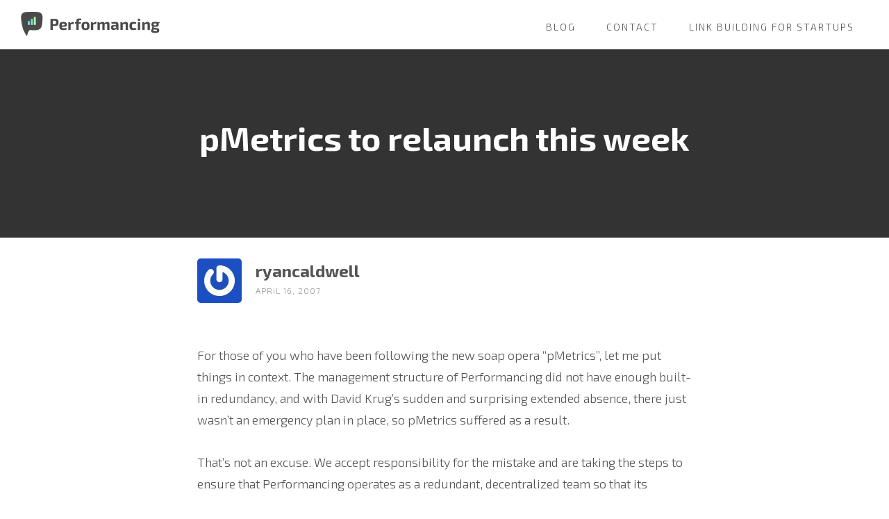

--- FILE ---
content_type: text/html; charset=UTF-8
request_url: https://performancing.com/pmetrics_to_relaunch_this_week/
body_size: 10978
content:
<!DOCTYPE html>
<html lang="en-US">
<head >
<meta charset="UTF-8" />
<title>pMetrics to relaunch this week — Performancing</title>		<meta name="robots" content="noodp,noydir" />
		<meta name="viewport" content="width=device-width, initial-scale=1" />
<meta name='robots' content='max-image-preview:large' />
	<style>img:is([sizes="auto" i], [sizes^="auto," i]) { contain-intrinsic-size: 3000px 1500px }</style>
	<link rel='dns-prefetch' href='//fonts.googleapis.com' />
<link rel='dns-prefetch' href='//code.ionicframework.com' />
<link rel="alternate" type="application/rss+xml" title="Performancing &raquo; Feed" href="https://performancing.com/feed/" />
<link rel="alternate" type="application/rss+xml" title="Performancing &raquo; Comments Feed" href="https://performancing.com/comments/feed/" />
<link rel="alternate" type="application/rss+xml" title="Performancing &raquo; pMetrics to relaunch this week Comments Feed" href="https://performancing.com/pmetrics_to_relaunch_this_week/feed/" />
<link rel="canonical" href="https://performancing.com/pmetrics_to_relaunch_this_week/" />
<script type="text/javascript">
/* <![CDATA[ */
window._wpemojiSettings = {"baseUrl":"https:\/\/s.w.org\/images\/core\/emoji\/15.0.3\/72x72\/","ext":".png","svgUrl":"https:\/\/s.w.org\/images\/core\/emoji\/15.0.3\/svg\/","svgExt":".svg","source":{"concatemoji":"https:\/\/performancing.com\/wp-includes\/js\/wp-emoji-release.min.js?ver=6.7.4"}};
/*! This file is auto-generated */
!function(i,n){var o,s,e;function c(e){try{var t={supportTests:e,timestamp:(new Date).valueOf()};sessionStorage.setItem(o,JSON.stringify(t))}catch(e){}}function p(e,t,n){e.clearRect(0,0,e.canvas.width,e.canvas.height),e.fillText(t,0,0);var t=new Uint32Array(e.getImageData(0,0,e.canvas.width,e.canvas.height).data),r=(e.clearRect(0,0,e.canvas.width,e.canvas.height),e.fillText(n,0,0),new Uint32Array(e.getImageData(0,0,e.canvas.width,e.canvas.height).data));return t.every(function(e,t){return e===r[t]})}function u(e,t,n){switch(t){case"flag":return n(e,"\ud83c\udff3\ufe0f\u200d\u26a7\ufe0f","\ud83c\udff3\ufe0f\u200b\u26a7\ufe0f")?!1:!n(e,"\ud83c\uddfa\ud83c\uddf3","\ud83c\uddfa\u200b\ud83c\uddf3")&&!n(e,"\ud83c\udff4\udb40\udc67\udb40\udc62\udb40\udc65\udb40\udc6e\udb40\udc67\udb40\udc7f","\ud83c\udff4\u200b\udb40\udc67\u200b\udb40\udc62\u200b\udb40\udc65\u200b\udb40\udc6e\u200b\udb40\udc67\u200b\udb40\udc7f");case"emoji":return!n(e,"\ud83d\udc26\u200d\u2b1b","\ud83d\udc26\u200b\u2b1b")}return!1}function f(e,t,n){var r="undefined"!=typeof WorkerGlobalScope&&self instanceof WorkerGlobalScope?new OffscreenCanvas(300,150):i.createElement("canvas"),a=r.getContext("2d",{willReadFrequently:!0}),o=(a.textBaseline="top",a.font="600 32px Arial",{});return e.forEach(function(e){o[e]=t(a,e,n)}),o}function t(e){var t=i.createElement("script");t.src=e,t.defer=!0,i.head.appendChild(t)}"undefined"!=typeof Promise&&(o="wpEmojiSettingsSupports",s=["flag","emoji"],n.supports={everything:!0,everythingExceptFlag:!0},e=new Promise(function(e){i.addEventListener("DOMContentLoaded",e,{once:!0})}),new Promise(function(t){var n=function(){try{var e=JSON.parse(sessionStorage.getItem(o));if("object"==typeof e&&"number"==typeof e.timestamp&&(new Date).valueOf()<e.timestamp+604800&&"object"==typeof e.supportTests)return e.supportTests}catch(e){}return null}();if(!n){if("undefined"!=typeof Worker&&"undefined"!=typeof OffscreenCanvas&&"undefined"!=typeof URL&&URL.createObjectURL&&"undefined"!=typeof Blob)try{var e="postMessage("+f.toString()+"("+[JSON.stringify(s),u.toString(),p.toString()].join(",")+"));",r=new Blob([e],{type:"text/javascript"}),a=new Worker(URL.createObjectURL(r),{name:"wpTestEmojiSupports"});return void(a.onmessage=function(e){c(n=e.data),a.terminate(),t(n)})}catch(e){}c(n=f(s,u,p))}t(n)}).then(function(e){for(var t in e)n.supports[t]=e[t],n.supports.everything=n.supports.everything&&n.supports[t],"flag"!==t&&(n.supports.everythingExceptFlag=n.supports.everythingExceptFlag&&n.supports[t]);n.supports.everythingExceptFlag=n.supports.everythingExceptFlag&&!n.supports.flag,n.DOMReady=!1,n.readyCallback=function(){n.DOMReady=!0}}).then(function(){return e}).then(function(){var e;n.supports.everything||(n.readyCallback(),(e=n.source||{}).concatemoji?t(e.concatemoji):e.wpemoji&&e.twemoji&&(t(e.twemoji),t(e.wpemoji)))}))}((window,document),window._wpemojiSettings);
/* ]]> */
</script>
<link rel='stylesheet' id='st-stylesheet-css' href='https://performancing.com/wp-content/plugins/sydney-toolbox/css/styles.min.css?ver=20220107' type='text/css' media='all' />
<link rel='stylesheet' id='infinity-pro-css' href='https://performancing.com/wp-content/themes/perf-infinity-pro/style.css?ver=1.0.0' type='text/css' media='all' />
<style id='wp-emoji-styles-inline-css' type='text/css'>

	img.wp-smiley, img.emoji {
		display: inline !important;
		border: none !important;
		box-shadow: none !important;
		height: 1em !important;
		width: 1em !important;
		margin: 0 0.07em !important;
		vertical-align: -0.1em !important;
		background: none !important;
		padding: 0 !important;
	}
</style>
<link rel='stylesheet' id='wp-block-library-css' href='https://performancing.com/wp-includes/css/dist/block-library/style.min.css?ver=6.7.4' type='text/css' media='all' />
<style id='classic-theme-styles-inline-css' type='text/css'>
/*! This file is auto-generated */
.wp-block-button__link{color:#fff;background-color:#32373c;border-radius:9999px;box-shadow:none;text-decoration:none;padding:calc(.667em + 2px) calc(1.333em + 2px);font-size:1.125em}.wp-block-file__button{background:#32373c;color:#fff;text-decoration:none}
</style>
<style id='global-styles-inline-css' type='text/css'>
:root{--wp--preset--aspect-ratio--square: 1;--wp--preset--aspect-ratio--4-3: 4/3;--wp--preset--aspect-ratio--3-4: 3/4;--wp--preset--aspect-ratio--3-2: 3/2;--wp--preset--aspect-ratio--2-3: 2/3;--wp--preset--aspect-ratio--16-9: 16/9;--wp--preset--aspect-ratio--9-16: 9/16;--wp--preset--color--black: #000000;--wp--preset--color--cyan-bluish-gray: #abb8c3;--wp--preset--color--white: #ffffff;--wp--preset--color--pale-pink: #f78da7;--wp--preset--color--vivid-red: #cf2e2e;--wp--preset--color--luminous-vivid-orange: #ff6900;--wp--preset--color--luminous-vivid-amber: #fcb900;--wp--preset--color--light-green-cyan: #7bdcb5;--wp--preset--color--vivid-green-cyan: #00d084;--wp--preset--color--pale-cyan-blue: #8ed1fc;--wp--preset--color--vivid-cyan-blue: #0693e3;--wp--preset--color--vivid-purple: #9b51e0;--wp--preset--gradient--vivid-cyan-blue-to-vivid-purple: linear-gradient(135deg,rgba(6,147,227,1) 0%,rgb(155,81,224) 100%);--wp--preset--gradient--light-green-cyan-to-vivid-green-cyan: linear-gradient(135deg,rgb(122,220,180) 0%,rgb(0,208,130) 100%);--wp--preset--gradient--luminous-vivid-amber-to-luminous-vivid-orange: linear-gradient(135deg,rgba(252,185,0,1) 0%,rgba(255,105,0,1) 100%);--wp--preset--gradient--luminous-vivid-orange-to-vivid-red: linear-gradient(135deg,rgba(255,105,0,1) 0%,rgb(207,46,46) 100%);--wp--preset--gradient--very-light-gray-to-cyan-bluish-gray: linear-gradient(135deg,rgb(238,238,238) 0%,rgb(169,184,195) 100%);--wp--preset--gradient--cool-to-warm-spectrum: linear-gradient(135deg,rgb(74,234,220) 0%,rgb(151,120,209) 20%,rgb(207,42,186) 40%,rgb(238,44,130) 60%,rgb(251,105,98) 80%,rgb(254,248,76) 100%);--wp--preset--gradient--blush-light-purple: linear-gradient(135deg,rgb(255,206,236) 0%,rgb(152,150,240) 100%);--wp--preset--gradient--blush-bordeaux: linear-gradient(135deg,rgb(254,205,165) 0%,rgb(254,45,45) 50%,rgb(107,0,62) 100%);--wp--preset--gradient--luminous-dusk: linear-gradient(135deg,rgb(255,203,112) 0%,rgb(199,81,192) 50%,rgb(65,88,208) 100%);--wp--preset--gradient--pale-ocean: linear-gradient(135deg,rgb(255,245,203) 0%,rgb(182,227,212) 50%,rgb(51,167,181) 100%);--wp--preset--gradient--electric-grass: linear-gradient(135deg,rgb(202,248,128) 0%,rgb(113,206,126) 100%);--wp--preset--gradient--midnight: linear-gradient(135deg,rgb(2,3,129) 0%,rgb(40,116,252) 100%);--wp--preset--font-size--small: 13px;--wp--preset--font-size--medium: 20px;--wp--preset--font-size--large: 36px;--wp--preset--font-size--x-large: 42px;--wp--preset--spacing--20: 0.44rem;--wp--preset--spacing--30: 0.67rem;--wp--preset--spacing--40: 1rem;--wp--preset--spacing--50: 1.5rem;--wp--preset--spacing--60: 2.25rem;--wp--preset--spacing--70: 3.38rem;--wp--preset--spacing--80: 5.06rem;--wp--preset--shadow--natural: 6px 6px 9px rgba(0, 0, 0, 0.2);--wp--preset--shadow--deep: 12px 12px 50px rgba(0, 0, 0, 0.4);--wp--preset--shadow--sharp: 6px 6px 0px rgba(0, 0, 0, 0.2);--wp--preset--shadow--outlined: 6px 6px 0px -3px rgba(255, 255, 255, 1), 6px 6px rgba(0, 0, 0, 1);--wp--preset--shadow--crisp: 6px 6px 0px rgba(0, 0, 0, 1);}:where(.is-layout-flex){gap: 0.5em;}:where(.is-layout-grid){gap: 0.5em;}body .is-layout-flex{display: flex;}.is-layout-flex{flex-wrap: wrap;align-items: center;}.is-layout-flex > :is(*, div){margin: 0;}body .is-layout-grid{display: grid;}.is-layout-grid > :is(*, div){margin: 0;}:where(.wp-block-columns.is-layout-flex){gap: 2em;}:where(.wp-block-columns.is-layout-grid){gap: 2em;}:where(.wp-block-post-template.is-layout-flex){gap: 1.25em;}:where(.wp-block-post-template.is-layout-grid){gap: 1.25em;}.has-black-color{color: var(--wp--preset--color--black) !important;}.has-cyan-bluish-gray-color{color: var(--wp--preset--color--cyan-bluish-gray) !important;}.has-white-color{color: var(--wp--preset--color--white) !important;}.has-pale-pink-color{color: var(--wp--preset--color--pale-pink) !important;}.has-vivid-red-color{color: var(--wp--preset--color--vivid-red) !important;}.has-luminous-vivid-orange-color{color: var(--wp--preset--color--luminous-vivid-orange) !important;}.has-luminous-vivid-amber-color{color: var(--wp--preset--color--luminous-vivid-amber) !important;}.has-light-green-cyan-color{color: var(--wp--preset--color--light-green-cyan) !important;}.has-vivid-green-cyan-color{color: var(--wp--preset--color--vivid-green-cyan) !important;}.has-pale-cyan-blue-color{color: var(--wp--preset--color--pale-cyan-blue) !important;}.has-vivid-cyan-blue-color{color: var(--wp--preset--color--vivid-cyan-blue) !important;}.has-vivid-purple-color{color: var(--wp--preset--color--vivid-purple) !important;}.has-black-background-color{background-color: var(--wp--preset--color--black) !important;}.has-cyan-bluish-gray-background-color{background-color: var(--wp--preset--color--cyan-bluish-gray) !important;}.has-white-background-color{background-color: var(--wp--preset--color--white) !important;}.has-pale-pink-background-color{background-color: var(--wp--preset--color--pale-pink) !important;}.has-vivid-red-background-color{background-color: var(--wp--preset--color--vivid-red) !important;}.has-luminous-vivid-orange-background-color{background-color: var(--wp--preset--color--luminous-vivid-orange) !important;}.has-luminous-vivid-amber-background-color{background-color: var(--wp--preset--color--luminous-vivid-amber) !important;}.has-light-green-cyan-background-color{background-color: var(--wp--preset--color--light-green-cyan) !important;}.has-vivid-green-cyan-background-color{background-color: var(--wp--preset--color--vivid-green-cyan) !important;}.has-pale-cyan-blue-background-color{background-color: var(--wp--preset--color--pale-cyan-blue) !important;}.has-vivid-cyan-blue-background-color{background-color: var(--wp--preset--color--vivid-cyan-blue) !important;}.has-vivid-purple-background-color{background-color: var(--wp--preset--color--vivid-purple) !important;}.has-black-border-color{border-color: var(--wp--preset--color--black) !important;}.has-cyan-bluish-gray-border-color{border-color: var(--wp--preset--color--cyan-bluish-gray) !important;}.has-white-border-color{border-color: var(--wp--preset--color--white) !important;}.has-pale-pink-border-color{border-color: var(--wp--preset--color--pale-pink) !important;}.has-vivid-red-border-color{border-color: var(--wp--preset--color--vivid-red) !important;}.has-luminous-vivid-orange-border-color{border-color: var(--wp--preset--color--luminous-vivid-orange) !important;}.has-luminous-vivid-amber-border-color{border-color: var(--wp--preset--color--luminous-vivid-amber) !important;}.has-light-green-cyan-border-color{border-color: var(--wp--preset--color--light-green-cyan) !important;}.has-vivid-green-cyan-border-color{border-color: var(--wp--preset--color--vivid-green-cyan) !important;}.has-pale-cyan-blue-border-color{border-color: var(--wp--preset--color--pale-cyan-blue) !important;}.has-vivid-cyan-blue-border-color{border-color: var(--wp--preset--color--vivid-cyan-blue) !important;}.has-vivid-purple-border-color{border-color: var(--wp--preset--color--vivid-purple) !important;}.has-vivid-cyan-blue-to-vivid-purple-gradient-background{background: var(--wp--preset--gradient--vivid-cyan-blue-to-vivid-purple) !important;}.has-light-green-cyan-to-vivid-green-cyan-gradient-background{background: var(--wp--preset--gradient--light-green-cyan-to-vivid-green-cyan) !important;}.has-luminous-vivid-amber-to-luminous-vivid-orange-gradient-background{background: var(--wp--preset--gradient--luminous-vivid-amber-to-luminous-vivid-orange) !important;}.has-luminous-vivid-orange-to-vivid-red-gradient-background{background: var(--wp--preset--gradient--luminous-vivid-orange-to-vivid-red) !important;}.has-very-light-gray-to-cyan-bluish-gray-gradient-background{background: var(--wp--preset--gradient--very-light-gray-to-cyan-bluish-gray) !important;}.has-cool-to-warm-spectrum-gradient-background{background: var(--wp--preset--gradient--cool-to-warm-spectrum) !important;}.has-blush-light-purple-gradient-background{background: var(--wp--preset--gradient--blush-light-purple) !important;}.has-blush-bordeaux-gradient-background{background: var(--wp--preset--gradient--blush-bordeaux) !important;}.has-luminous-dusk-gradient-background{background: var(--wp--preset--gradient--luminous-dusk) !important;}.has-pale-ocean-gradient-background{background: var(--wp--preset--gradient--pale-ocean) !important;}.has-electric-grass-gradient-background{background: var(--wp--preset--gradient--electric-grass) !important;}.has-midnight-gradient-background{background: var(--wp--preset--gradient--midnight) !important;}.has-small-font-size{font-size: var(--wp--preset--font-size--small) !important;}.has-medium-font-size{font-size: var(--wp--preset--font-size--medium) !important;}.has-large-font-size{font-size: var(--wp--preset--font-size--large) !important;}.has-x-large-font-size{font-size: var(--wp--preset--font-size--x-large) !important;}
:where(.wp-block-post-template.is-layout-flex){gap: 1.25em;}:where(.wp-block-post-template.is-layout-grid){gap: 1.25em;}
:where(.wp-block-columns.is-layout-flex){gap: 2em;}:where(.wp-block-columns.is-layout-grid){gap: 2em;}
:root :where(.wp-block-pullquote){font-size: 1.5em;line-height: 1.6;}
</style>
<link rel='stylesheet' id='infinity-fonts-css' href='//fonts.googleapis.com/css?family=Exo+2%3A300%2C300i%2C700&#038;ver=1.0.0' type='text/css' media='all' />
<link rel='stylesheet' id='infinity-ionicons-css' href='//code.ionicframework.com/ionicons/2.0.1/css/ionicons.min.css?ver=1.0.0' type='text/css' media='all' />
<link rel='stylesheet' id='performancing-css-css' href='https://performancing.com/wp-content/themes/perf-infinity-pro/css/performancing.css?ver=1.0.0' type='text/css' media='all' />
<script type="text/javascript" src="https://performancing.com/wp-includes/js/jquery/jquery.min.js?ver=3.7.1" id="jquery-core-js"></script>
<script type="text/javascript" src="https://performancing.com/wp-includes/js/jquery/jquery-migrate.min.js?ver=3.4.1" id="jquery-migrate-js"></script>
<script type="text/javascript" src="https://performancing.com/wp-content/themes/genesis/lib/js/skip-links.js?ver=6.7.4" id="skip-links-js"></script>
<!--[if lt IE 9]>
<script type="text/javascript" src="https://performancing.com/wp-content/themes/genesis/lib/js/html5shiv.min.js?ver=3.7.3" id="html5shiv-js"></script>
<![endif]-->
<link rel="https://api.w.org/" href="https://performancing.com/wp-json/" /><link rel="alternate" title="JSON" type="application/json" href="https://performancing.com/wp-json/wp/v2/posts/2106" /><link rel="EditURI" type="application/rsd+xml" title="RSD" href="https://performancing.com/xmlrpc.php?rsd" />
<link rel="alternate" title="oEmbed (JSON)" type="application/json+oembed" href="https://performancing.com/wp-json/oembed/1.0/embed?url=https%3A%2F%2Fperformancing.com%2Fpmetrics_to_relaunch_this_week%2F" />
<link rel="alternate" title="oEmbed (XML)" type="text/xml+oembed" href="https://performancing.com/wp-json/oembed/1.0/embed?url=https%3A%2F%2Fperformancing.com%2Fpmetrics_to_relaunch_this_week%2F&#038;format=xml" />
			<style>
				.sydney-svg-icon {
					display: inline-block;
					width: 16px;
					height: 16px;
					vertical-align: middle;
					line-height: 1;
				}
				.team-item .team-social li .sydney-svg-icon {
					width: 14px;
				}
				.roll-team:not(.style1) .team-item .team-social li .sydney-svg-icon {
					fill: #fff;
				}
				.team-item .team-social li:hover .sydney-svg-icon {
					fill: #000;
				}
				.team_hover_edits .team-social li a .sydney-svg-icon {
					fill: #000;
				}
				.team_hover_edits .team-social li:hover a .sydney-svg-icon {
					fill: #fff;
				}	
				.single-sydney-projects .entry-thumb {
					text-align: left;
				}	

			</style>
		<link rel="icon" href="https://performancing.com/wp-content/themes/perf-infinity-pro/images/favicon.ico" />
<meta name="generator" content="Elementor 3.34.1; features: additional_custom_breakpoints; settings: css_print_method-external, google_font-enabled, font_display-auto">
			<style>
				.e-con.e-parent:nth-of-type(n+4):not(.e-lazyloaded):not(.e-no-lazyload),
				.e-con.e-parent:nth-of-type(n+4):not(.e-lazyloaded):not(.e-no-lazyload) * {
					background-image: none !important;
				}
				@media screen and (max-height: 1024px) {
					.e-con.e-parent:nth-of-type(n+3):not(.e-lazyloaded):not(.e-no-lazyload),
					.e-con.e-parent:nth-of-type(n+3):not(.e-lazyloaded):not(.e-no-lazyload) * {
						background-image: none !important;
					}
				}
				@media screen and (max-height: 640px) {
					.e-con.e-parent:nth-of-type(n+2):not(.e-lazyloaded):not(.e-no-lazyload),
					.e-con.e-parent:nth-of-type(n+2):not(.e-lazyloaded):not(.e-no-lazyload) * {
						background-image: none !important;
					}
				}
			</style>
			</head>
<body class="post-template-default single single-post postid-2106 single-format-standard header-full-width full-width-content elementor-default elementor-kit-14425" itemscope itemtype="http://schema.org/WebPage"><div class="site-container"><section><h2 class="screen-reader-text">Skip links</h2><ul class="genesis-skip-link"><li><a href="#genesis-nav-primary" class="screen-reader-shortcut"> Skip to primary navigation</a></li><li><a href="#genesis-content" class="screen-reader-shortcut"> Skip to content</a></li><li><a href="#genesis-footer-widgets" class="screen-reader-shortcut"> Skip to footer</a></li></ul></section>
<header class="site-header" itemscope itemtype="http://schema.org/WPHeader"><div class="wrap"><div class="title-area"><p class="site-title"><a href="https://performancing.com" title="Performancing"><img src="https://performancing.com/wp-content/themes/perf-infinity-pro/images/performancing.png" width="200" alt="Performancing"></a></p></div><h2 class="screen-reader-text">Main navigation</h2><nav class="nav-primary" itemscope itemtype="http://schema.org/SiteNavigationElement" id="genesis-nav-primary" aria-label="Main navigation"><div class="wrap"><ul id="menu-perf-menu" class="menu genesis-nav-menu menu-primary js-superfish"><li id="menu-item-13423" class="menu-item menu-item-type-post_type menu-item-object-page current_page_parent menu-item-13423"><a href="https://performancing.com/blog/" itemprop="url"><span itemprop="name">Blog</span></a></li>
<li id="menu-item-13424" class="menu-item menu-item-type-post_type menu-item-object-page menu-item-13424"><a href="https://performancing.com/contact/" itemprop="url"><span itemprop="name">Contact</span></a></li>
<li id="menu-item-14043" class="menu-item menu-item-type-post_type menu-item-object-page menu-item-14043"><a href="https://performancing.com/link-building-for-startups/" itemprop="url"><span itemprop="name">Link Building For Startups</span></a></li>
</ul></div></nav></div></header><div class="site-inner"><div class="content-sidebar-wrap"><main class="content" id="genesis-content"><article class="post-2106 post type-post status-publish format-standard category-advertising entry" itemscope itemtype="http://schema.org/CreativeWork"><header class="entry-header single-entry-header"><h1 class="entry-title" itemprop="headline">pMetrics to relaunch this week</h1> 
<h2 class="entry-subtitle"></h2></header><div class="entry-content" itemprop="text"><div class="entry-byline"><p class="entry-meta"><span class="author-avatar"><a href="https://performancing.com/author/ryancaldwell/"><img alt='' src='https://secure.gravatar.com/avatar/cd82e25a4009f0beaecc36cdd780ad3f?s=64&#038;r=g' srcset='https://secure.gravatar.com/avatar/cd82e25a4009f0beaecc36cdd780ad3f?s=128&#038;r=g 2x' class='avatar avatar-64 photo' height='64' width='64' decoding='async'/></a></span><span class="entry-author" itemprop="author" itemscope itemtype="http://schema.org/Person"><a href="https://performancing.com/author/ryancaldwell/" class="entry-author-link" itemprop="url" rel="author"><span class="entry-author-name" itemprop="name">ryancaldwell</span></a></span> <br> <time class="entry-time" itemprop="datePublished" datetime="2007-04-16T07:02:07-04:00">April 16, 2007</time>  </p></div><p>For those of you who have been following the new soap opera &#8220;pMetrics&#8221;, let me put things in context.  The management structure of Performancing did not have enough built-in redundancy, and with David Krug&#8217;s sudden and surprising extended absence, there just wasn&#8217;t an emergency plan in place, so pMetrics suffered as a result.</p>
<p>That&#8217;s not an excuse.  We accept responsibility for the mistake and are taking the steps to ensure that Performancing operates as a redundant, decentralized team so that its operation doesn&#8217;t depend on any single person.  </p>
<p>While those steps are in motion, we are happy to be able to announce that pMetrics will be back in operating condition this week.  The getclicky team is phenomenal and we are superpsychked (new word?) to be hooking up with them on this venture.  We hope you&#8217;ll stick with us and enjoy the fruits of this collaboration.</p>
<h3>On a related note&#8230;</h3>
<p>Is there any interest from the Performancing community in having the old pMetrics software opened up for community development? Any thoughts?</p>
</div><footer class="entry-footer"><p class="entry-meta"><span class="entry-categories">Filed Under: <a href="https://performancing.com/category/advertising/" rel="category tag">Advertising</a></span> </p></footer></article><h2 class="screen-reader-text">Reader Interactions</h2><div class="entry-comments" id="comments"><h3>Comments</h3><ol class="comment-list">
	<li class="comment even thread-even depth-1" id="comment-14743">
	<article itemprop="comment" itemscope itemtype="http://schema.org/Comment">

		
		<header class="comment-header">
			<p class="comment-author" itemprop="author" itemscope itemtype="http://schema.org/Person">
				<img alt='' src='https://secure.gravatar.com/avatar/?s=60&#038;r=g' srcset='https://secure.gravatar.com/avatar/?s=120&#038;r=g 2x' class='avatar avatar-60 photo avatar-default' height='60' width='60' decoding='async'/><span itemprop="name">Ryan Caldwell</span> <span class="says">says</span>			</p>

			<p class="comment-meta"><time class="comment-time" datetime="2007-04-25T15:36:49-04:00" itemprop="datePublished"><a href="https://performancing.com/pmetrics_to_relaunch_this_week/#comment-14743" class="comment-time-link" itemprop="url">April 25, 2007 at 3:36 pm</a></time></p>		</header>

		<div class="comment-content" itemprop="text">
			
			<p>KirkM, thanks for the sense of humor.  Things have been very hectic behind the scenes lately as we strive for stability and growth rather than the regular turmoil Performancing members have justifiably come to see as the norm over the last month or so.  </p>
<p>You are right.  We were delaying the announcement until we felt very confident that things are working properly, as they seem to be.</p>
<p>Expect an announcement tonight.</p>
		</div>

		
		
	</article>
	</li><!-- #comment-## -->

	<li class="comment odd alt thread-odd thread-alt depth-1" id="comment-14742">
	<article itemprop="comment" itemscope itemtype="http://schema.org/Comment">

		
		<header class="comment-header">
			<p class="comment-author" itemprop="author" itemscope itemtype="http://schema.org/Person">
				<img alt='' src='https://secure.gravatar.com/avatar/?s=60&#038;r=g' srcset='https://secure.gravatar.com/avatar/?s=120&#038;r=g 2x' class='avatar avatar-60 photo avatar-default' height='60' width='60' decoding='async'/><span itemprop="name">KirkM</span> <span class="says">says</span>			</p>

			<p class="comment-meta"><time class="comment-time" datetime="2007-04-25T10:24:01-04:00" itemprop="datePublished"><a href="https://performancing.com/pmetrics_to_relaunch_this_week/#comment-14742" class="comment-time-link" itemprop="url">April 25, 2007 at 10:24 am</a></time></p>		</header>

		<div class="comment-content" itemprop="text">
			
			<p>This is really making me chuckle. Shaking my head back and forth is a distinct possibility also.</p>
<p>(Meant with all kindness since I absolutely could not resist)</p>
<p>Pmetrics came back online yesterday afternoon. Since I have a vested interest in this particular stats engine (meaning I paid for it) I checked it regularly and just as I was about give up and have my subscription canceled&#8230;there it was again. So I didn&#8217;t waste anytime in putting the tracking code back into my header file just to see if it works. Now an entire day has passed (almost) and Pmetrics is still up, the stats look correct, my site loads just about as fast as it always did and&#8230;and&#8230;</p>
<p>Absolutely no announcement to anyone that the system was back online. Are we waiting to see if it stays up more than a day? Or do we think that the return of the Pmetrics &#8220;tab&#8221; at the top of the site and a link in the sidebar are enough?</p>
<p>Okay, okay&#8230;so I more than understand a waiting period to make sure all the bugs are out before you announce anything&#8230;I just couldn&#8217;t resist 🙂</p>
<p>So is it safe to put my logo and affiliate link back in the sidebar now?</p>
		</div>

		
		
	</article>
	</li><!-- #comment-## -->

	<li class="comment even thread-even depth-1" id="comment-14741">
	<article itemprop="comment" itemscope itemtype="http://schema.org/Comment">

		
		<header class="comment-header">
			<p class="comment-author" itemprop="author" itemscope itemtype="http://schema.org/Person">
				<img alt='' src='https://secure.gravatar.com/avatar/?s=60&#038;r=g' srcset='https://secure.gravatar.com/avatar/?s=120&#038;r=g 2x' class='avatar avatar-60 photo avatar-default' height='60' width='60' decoding='async'/><span itemprop="name">jratlee</span> <span class="says">says</span>			</p>

			<p class="comment-meta"><time class="comment-time" datetime="2007-04-23T09:24:59-04:00" itemprop="datePublished"><a href="https://performancing.com/pmetrics_to_relaunch_this_week/#comment-14741" class="comment-time-link" itemprop="url">April 23, 2007 at 9:24 am</a></time></p>		</header>

		<div class="comment-content" itemprop="text">
			
			<p>I&#8217;m going to agree with Tuusiik on almost every level here.  I don&#8217;t have a very popular blog, at the moment, but I enjoyed using pmetrics to keep track of the few visitors I did have.  With the exception of my stats feeds, I don&#8217;t subscribe to any other performancing feeds and had no idea that this service was essentially non-existent until I realized I wasn&#8217;t seeing any new entries for the visitors feeds.</p>
<p>You could fault me for not doing everything possible to stay up on what&#8217;s going on, but a simple e-mail to everyone using pmetrics explaining any downtime with the service would&#8217;ve been (in my mind) essential.</p>
<p>I&#8217;ve since switched back to google analytics but would welcome some sort of notification when pmetrics is opened back up again.</p>
		</div>

		
		
	</article>
	</li><!-- #comment-## -->

	<li class="comment odd alt thread-odd thread-alt depth-1" id="comment-14740">
	<article itemprop="comment" itemscope itemtype="http://schema.org/Comment">

		
		<header class="comment-header">
			<p class="comment-author" itemprop="author" itemscope itemtype="http://schema.org/Person">
				<img alt='' src='https://secure.gravatar.com/avatar/?s=60&#038;r=g' srcset='https://secure.gravatar.com/avatar/?s=120&#038;r=g 2x' class='avatar avatar-60 photo avatar-default' height='60' width='60' decoding='async'/><span itemprop="name">Tuusiik</span> <span class="says">says</span>			</p>

			<p class="comment-meta"><time class="comment-time" datetime="2007-04-21T20:22:42-04:00" itemprop="datePublished"><a href="https://performancing.com/pmetrics_to_relaunch_this_week/#comment-14740" class="comment-time-link" itemprop="url">April 21, 2007 at 8:22 pm</a></time></p>		</header>

		<div class="comment-content" itemprop="text">
			
			<p>I&#8217;m late to this discussion because I did not get an email or other notification. This would have helped.</p>
<p>[Today I was trying to update the metric link display in my WP, which didn&#8217;t work, so tried to track down the gif, but found there was no longer a pmetrics.performancing.com so I sleuthed back to here]</p>
<p>Any chance you could notify registered users somehow when things are back to normal? Otherwise, I check back later.</p>
		</div>

		
		
	</article>
	</li><!-- #comment-## -->

	<li class="comment even thread-even depth-1" id="comment-14739">
	<article itemprop="comment" itemscope itemtype="http://schema.org/Comment">

		
		<header class="comment-header">
			<p class="comment-author" itemprop="author" itemscope itemtype="http://schema.org/Person">
				<img alt='' src='https://secure.gravatar.com/avatar/?s=60&#038;r=g' srcset='https://secure.gravatar.com/avatar/?s=120&#038;r=g 2x' class='avatar avatar-60 photo avatar-default' height='60' width='60' decoding='async'/><span itemprop="name">KirkM</span> <span class="says">says</span>			</p>

			<p class="comment-meta"><time class="comment-time" datetime="2007-04-21T13:03:24-04:00" itemprop="datePublished"><a href="https://performancing.com/pmetrics_to_relaunch_this_week/#comment-14739" class="comment-time-link" itemprop="url">April 21, 2007 at 1:03 pm</a></time></p>		</header>

		<div class="comment-content" itemprop="text">
			
			<p>Yup! Don&#8217;t we all. Maybe next week and if not maybe I&#8217;ll just have to call for a refund although I hate to do that. Especially after I went to the trouble to modify the original Performancing Partners logo to something more appropriate (yes&#8230;I was the first to do that).</p>
		</div>

		
		
	</article>
	</li><!-- #comment-## -->

	<li class="comment odd alt thread-odd thread-alt depth-1" id="comment-14738">
	<article itemprop="comment" itemscope itemtype="http://schema.org/Comment">

		
		<header class="comment-header">
			<p class="comment-author" itemprop="author" itemscope itemtype="http://schema.org/Person">
				<img alt='' src='https://secure.gravatar.com/avatar/?s=60&#038;r=g' srcset='https://secure.gravatar.com/avatar/?s=120&#038;r=g 2x' class='avatar avatar-60 photo avatar-default' height='60' width='60' decoding='async'/><span itemprop="name">Ryan Caldwell</span> <span class="says">says</span>			</p>

			<p class="comment-meta"><time class="comment-time" datetime="2007-04-20T09:49:39-04:00" itemprop="datePublished"><a href="https://performancing.com/pmetrics_to_relaunch_this_week/#comment-14738" class="comment-time-link" itemprop="url">April 20, 2007 at 9:49 am</a></time></p>		</header>

		<div class="comment-content" itemprop="text">
			
			<p>I hate being at the mercy of someone else&#8217;s incompetency.</p>
		</div>

		
		
	</article>
	</li><!-- #comment-## -->

	<li class="comment even thread-even depth-1" id="comment-14737">
	<article itemprop="comment" itemscope itemtype="http://schema.org/Comment">

		
		<header class="comment-header">
			<p class="comment-author" itemprop="author" itemscope itemtype="http://schema.org/Person">
				<img alt='' src='https://secure.gravatar.com/avatar/?s=60&#038;r=g' srcset='https://secure.gravatar.com/avatar/?s=120&#038;r=g 2x' class='avatar avatar-60 photo avatar-default' height='60' width='60' decoding='async'/><span itemprop="name">KirkM</span> <span class="says">says</span>			</p>

			<p class="comment-meta"><time class="comment-time" datetime="2007-04-20T09:39:18-04:00" itemprop="datePublished"><a href="https://performancing.com/pmetrics_to_relaunch_this_week/#comment-14737" class="comment-time-link" itemprop="url">April 20, 2007 at 9:39 am</a></time></p>		</header>

		<div class="comment-content" itemprop="text">
			
			<p>(Chuckle) Ahh&#8230;One of &#8220;those&#8221;. These things are usually referred to as SDTB&#8217;s in the Company/Vendor relationship or put succinctly&#8230;&#8221;Someone Dropped The Ball&#8221;&#8212;vendor wise that is.</p>
<p>Okay then. Patience is and all that. Three times a charm and three&#8217;s complete as the wise guys say. I do like the idea of a dedicated, 64 bit server though. Feed it lots of processors, memory and stuff it&#8217;s Raid Array full of drives would you?</p>
		</div>

		
		
	</article>
	</li><!-- #comment-## -->

	<li class="comment odd alt thread-odd thread-alt depth-1" id="comment-14736">
	<article itemprop="comment" itemscope itemtype="http://schema.org/Comment">

		
		<header class="comment-header">
			<p class="comment-author" itemprop="author" itemscope itemtype="http://schema.org/Person">
				<img alt='' src='https://secure.gravatar.com/avatar/?s=60&#038;r=g' srcset='https://secure.gravatar.com/avatar/?s=120&#038;r=g 2x' class='avatar avatar-60 photo avatar-default' height='60' width='60' decoding='async'/><span itemprop="name">Ryan Caldwell</span> <span class="says">says</span>			</p>

			<p class="comment-meta"><time class="comment-time" datetime="2007-04-20T08:18:53-04:00" itemprop="datePublished"><a href="https://performancing.com/pmetrics_to_relaunch_this_week/#comment-14736" class="comment-time-link" itemprop="url">April 20, 2007 at 8:18 am</a></time></p>		</header>

		<div class="comment-content" itemprop="text">
			
			<p>The DC at which we&#8217;d like to host pMetrics (because of its reliability and hands on customer service) is claiming a &#8220;vendor delay&#8221; </p>
		</div>

		
		
	</article>
	</li><!-- #comment-## -->

	<li class="comment even thread-even depth-1" id="comment-14735">
	<article itemprop="comment" itemscope itemtype="http://schema.org/Comment">

		
		<header class="comment-header">
			<p class="comment-author" itemprop="author" itemscope itemtype="http://schema.org/Person">
				<img alt='' src='https://secure.gravatar.com/avatar/?s=60&#038;r=g' srcset='https://secure.gravatar.com/avatar/?s=120&#038;r=g 2x' class='avatar avatar-60 photo avatar-default' height='60' width='60' decoding='async'/><span itemprop="name">Ryan Caldwell</span> <span class="says">says</span>			</p>

			<p class="comment-meta"><time class="comment-time" datetime="2007-04-20T08:01:44-04:00" itemprop="datePublished"><a href="https://performancing.com/pmetrics_to_relaunch_this_week/#comment-14735" class="comment-time-link" itemprop="url">April 20, 2007 at 8:01 am</a></time></p>		</header>

		<div class="comment-content" itemprop="text">
			
			<p>KirkM,<br />
Good question.  I&#8217;m getting frustrated too.  Let&#8217;s just say that the problem that&#8217;s holding things up is one that *should not* have been a problem in the first place.  The company that is handling the provisioning of a 64 bit dedicated server for pMetrics is literally bordering on incompetency.</p>
		</div>

		
		
	</article>
	</li><!-- #comment-## -->

	<li class="comment odd alt thread-odd thread-alt depth-1" id="comment-14734">
	<article itemprop="comment" itemscope itemtype="http://schema.org/Comment">

		
		<header class="comment-header">
			<p class="comment-author" itemprop="author" itemscope itemtype="http://schema.org/Person">
				<img alt='' src='https://secure.gravatar.com/avatar/?s=60&#038;r=g' srcset='https://secure.gravatar.com/avatar/?s=120&#038;r=g 2x' class='avatar avatar-60 photo avatar-default' height='60' width='60' decoding='async'/><span itemprop="name">KirkM</span> <span class="says">says</span>			</p>

			<p class="comment-meta"><time class="comment-time" datetime="2007-04-20T07:15:13-04:00" itemprop="datePublished"><a href="https://performancing.com/pmetrics_to_relaunch_this_week/#comment-14734" class="comment-time-link" itemprop="url">April 20, 2007 at 7:15 am</a></time></p>		</header>

		<div class="comment-content" itemprop="text">
			
			<p>It was my understanding that the Pmetrics system was going to be restored by Thursday of this week according to a comment by &#8220;saloschin&#8221; on <a href="https://performancing.com/node/6443#comment-17452" rel="ugc">http://performancing.com/node/6443#comment-17452</a> </p>
<p>Just wondering if there are additional problems that are holding up the works. My logo and affiliate link are getting a bit dusty.</p>
		</div>

		
		
	</article>
	</li><!-- #comment-## -->

	<li class="comment even thread-even depth-1" id="comment-14733">
	<article itemprop="comment" itemscope itemtype="http://schema.org/Comment">

		
		<header class="comment-header">
			<p class="comment-author" itemprop="author" itemscope itemtype="http://schema.org/Person">
				<img alt='' src='https://secure.gravatar.com/avatar/?s=60&#038;r=g' srcset='https://secure.gravatar.com/avatar/?s=120&#038;r=g 2x' class='avatar avatar-60 photo avatar-default' height='60' width='60' decoding='async'/><span itemprop="name">Ryan Caldwell</span> <span class="says">says</span>			</p>

			<p class="comment-meta"><time class="comment-time" datetime="2007-04-19T08:45:34-04:00" itemprop="datePublished"><a href="https://performancing.com/pmetrics_to_relaunch_this_week/#comment-14733" class="comment-time-link" itemprop="url">April 19, 2007 at 8:45 am</a></time></p>		</header>

		<div class="comment-content" itemprop="text">
			
			<p>James,<br />
The trouble with the old pMetrics was it&#8217;s load on the server.  It costs tens of thousands of dollars a month to run, and Performancing just wasn&#8217;t generating the revenue to support such a cashhog.</p>
<p>We&#8217;re planning to open the code up to the Performancing community within the next few weeks.  Hopefully we can figure out a way to distribute the server processing involved.  I have an idea on how to make this happen, and still tie it up into a community project with some common data.</p>
		</div>

		
		
	</article>
	</li><!-- #comment-## -->

	<li class="comment odd alt thread-odd thread-alt depth-1" id="comment-14732">
	<article itemprop="comment" itemscope itemtype="http://schema.org/Comment">

		
		<header class="comment-header">
			<p class="comment-author" itemprop="author" itemscope itemtype="http://schema.org/Person">
				<img alt='' src='https://secure.gravatar.com/avatar/?s=60&#038;r=g' srcset='https://secure.gravatar.com/avatar/?s=120&#038;r=g 2x' class='avatar avatar-60 photo avatar-default' height='60' width='60' decoding='async'/><span itemprop="name">James McMullan</span> <span class="says">says</span>			</p>

			<p class="comment-meta"><time class="comment-time" datetime="2007-04-19T06:34:53-04:00" itemprop="datePublished"><a href="https://performancing.com/pmetrics_to_relaunch_this_week/#comment-14732" class="comment-time-link" itemprop="url">April 19, 2007 at 6:34 am</a></time></p>		</header>

		<div class="comment-content" itemprop="text">
			
			<p>Any news? (I can&#8217;t seem to find out if it&#8217;s back up at a different address or not).</p>
<p>Anyway, I would LOVE to be able to use the old version, if only so that I can monitor which AdSense ads are being clicked. That ALONE made PMetrics the package to use. (Oh, that and my Google Desktop Sidebar plugin 😉 )&#8230;</p>
		</div>

		
		
	</article>
	</li><!-- #comment-## -->

	<li class="comment even thread-even depth-1" id="comment-14729">
	<article itemprop="comment" itemscope itemtype="http://schema.org/Comment">

		
		<header class="comment-header">
			<p class="comment-author" itemprop="author" itemscope itemtype="http://schema.org/Person">
				<img alt='' src='https://secure.gravatar.com/avatar/?s=60&#038;r=g' srcset='https://secure.gravatar.com/avatar/?s=120&#038;r=g 2x' class='avatar avatar-60 photo avatar-default' height='60' width='60' decoding='async'/><span itemprop="name">KirkM</span> <span class="says">says</span>			</p>

			<p class="comment-meta"><time class="comment-time" datetime="2007-04-16T16:39:03-04:00" itemprop="datePublished"><a href="https://performancing.com/pmetrics_to_relaunch_this_week/#comment-14729" class="comment-time-link" itemprop="url">April 16, 2007 at 4:39 pm</a></time></p>		</header>

		<div class="comment-content" itemprop="text">
			
			<p>Thank you Ryan and Sean for the update and I also know there was a lot of interest on giving the old Pmetrics system to the community. I for one, don&#8217;t have a need but I remember several others that expressed interest. Check out the comments on this earlier post as well that announced the shutting down of the old metrics system. You&#8217;ll get a good feel for the general response to the open source suggestion as well the overall response that might help you get a good idea what people wanted in a metrics system. So for what it&#8217;s worth.</p>
<p><a href="https://performancing.com/node/5249" rel="ugc">http://performancing.com/node/5249</a> </p>
		</div>

		
		
	</article>
	</li><!-- #comment-## -->

	<li class="comment odd alt thread-odd thread-alt depth-1" id="comment-14730">
	<article itemprop="comment" itemscope itemtype="http://schema.org/Comment">

		
		<header class="comment-header">
			<p class="comment-author" itemprop="author" itemscope itemtype="http://schema.org/Person">
				<img alt='' src='https://secure.gravatar.com/avatar/?s=60&#038;r=g' srcset='https://secure.gravatar.com/avatar/?s=120&#038;r=g 2x' class='avatar avatar-60 photo avatar-default' height='60' width='60' decoding='async'/><span itemprop="name">Sean at GetClicky</span> <span class="says">says</span>			</p>

			<p class="comment-meta"><time class="comment-time" datetime="2007-04-16T12:14:50-04:00" itemprop="datePublished"><a href="https://performancing.com/pmetrics_to_relaunch_this_week/#comment-14730" class="comment-time-link" itemprop="url">April 16, 2007 at 12:14 pm</a></time></p>		</header>

		<div class="comment-content" itemprop="text">
			
			<p>Ryan there is definitely some interest in the old code. There were a few comments right away when the new Metrics was first announced: <a href="https://performancing.com/node/6357#comment-17321" rel="ugc">http://performancing.com/node/6357#comment-17321</a></p>
<p>By the way, if anyone has questions about the new Metrics, I am the lead programmer for Metrics / Clicky so ask away. We are working on getting Metrics up this week, on some brand spanking new equipment. All existing data has been preserved, although obviously there will be a big gap in the data between the time Metrics went down until it comes back up. We are going to extend all existing free trials as well, to make up for all the lost time.</p>
		</div>

		
		
	</article>
	</li><!-- #comment-## -->

	<li class="comment even thread-even depth-1" id="comment-14731">
	<article itemprop="comment" itemscope itemtype="http://schema.org/Comment">

		
		<header class="comment-header">
			<p class="comment-author" itemprop="author" itemscope itemtype="http://schema.org/Person">
				<img alt='' src='https://secure.gravatar.com/avatar/?s=60&#038;r=g' srcset='https://secure.gravatar.com/avatar/?s=120&#038;r=g 2x' class='avatar avatar-60 photo avatar-default' height='60' width='60' decoding='async'/><span itemprop="name">Artem</span> <span class="says">says</span>			</p>

			<p class="comment-meta"><time class="comment-time" datetime="2007-04-16T09:54:49-04:00" itemprop="datePublished"><a href="https://performancing.com/pmetrics_to_relaunch_this_week/#comment-14731" class="comment-time-link" itemprop="url">April 16, 2007 at 9:54 am</a></time></p>		</header>

		<div class="comment-content" itemprop="text">
			
			<p>Good luck with the new Metrics relaunch!</p>
<p>At least I am interested in the old Metrics code. First of all it would allow me to get at least some blog/wiki statistics tool for my company Intranet.</p>
<p>I hope somebody else (including Performancing?) could also build a business on offering the intranet stats installation/support + maybe customization development (e.g. feedburner-like feed stats without feedburner-like redirection since in the intranet blog platform itself can be modified).</p>
		</div>

		
		
	</article>
	</li><!-- #comment-## -->
</ol></div></main></div></div><div class="footer-widgets" id="genesis-footer-widgets"><h2 class="genesis-sidebar-title screen-reader-text">Footer</h2><div class="wrap"><div class="footer-widgets-1 widget-area"><section id="text-18" class="widget widget_text"><div class="widget-wrap">			<div class="textwidget"><a href="https://performancing.com/content-marketing-thailand/">Content Marketing Thailand</a>
<br>
<a href="https://performancing.com/seo-thailand/">SEO Services Thailand</a></div>
		</div></section>
</div></div></div><footer class="site-footer" itemscope itemtype="http://schema.org/WPFooter"><div class="wrap">	<p>
		<a href="https://performancing.com/">Performancing</a>
		&copy; 2005&ndash;2026 
		Splashpress Media.
		<a href="https://performancing.com/contact/">Contact us</a> for Premium Link Building, Blogging, &amp; Design services.
	</p>
	</div></footer></div>			<script>
				const lazyloadRunObserver = () => {
					const lazyloadBackgrounds = document.querySelectorAll( `.e-con.e-parent:not(.e-lazyloaded)` );
					const lazyloadBackgroundObserver = new IntersectionObserver( ( entries ) => {
						entries.forEach( ( entry ) => {
							if ( entry.isIntersecting ) {
								let lazyloadBackground = entry.target;
								if( lazyloadBackground ) {
									lazyloadBackground.classList.add( 'e-lazyloaded' );
								}
								lazyloadBackgroundObserver.unobserve( entry.target );
							}
						});
					}, { rootMargin: '200px 0px 200px 0px' } );
					lazyloadBackgrounds.forEach( ( lazyloadBackground ) => {
						lazyloadBackgroundObserver.observe( lazyloadBackground );
					} );
				};
				const events = [
					'DOMContentLoaded',
					'elementor/lazyload/observe',
				];
				events.forEach( ( event ) => {
					document.addEventListener( event, lazyloadRunObserver );
				} );
			</script>
			<script type="text/javascript" src="https://performancing.com/wp-content/plugins/sydney-toolbox/js/main.js?ver=20211217" id="st-carousel-js"></script>
<script type="text/javascript" src="https://performancing.com/wp-includes/js/hoverIntent.min.js?ver=1.10.2" id="hoverIntent-js"></script>
<script type="text/javascript" src="https://performancing.com/wp-content/themes/genesis/lib/js/menu/superfish.min.js?ver=1.7.5" id="superfish-js"></script>
<script type="text/javascript" src="https://performancing.com/wp-content/themes/genesis/lib/js/menu/superfish.args.min.js?ver=2.4.2" id="superfish-args-js"></script>
<script type="text/javascript" src="https://performancing.com/wp-content/themes/perf-infinity-pro/js/global.js?ver=1.0.0" id="infinity-global-js"></script>
<script type="text/javascript" src="https://performancing.com/wp-content/themes/perf-infinity-pro/js/match-height.js?ver=0.5.2" id="infinity-match-height-js"></script>
<script type="text/javascript" id="infinity-responsive-menu-js-extra">
/* <![CDATA[ */
var InfinityL10n = {"mainMenu":"Menu","subMenu":"Menu"};
/* ]]> */
</script>
<script type="text/javascript" src="https://performancing.com/wp-content/themes/perf-infinity-pro/js/responsive-menu.js?ver=1.0.0" id="infinity-responsive-menu-js"></script>
<script defer src="https://static.cloudflareinsights.com/beacon.min.js/vcd15cbe7772f49c399c6a5babf22c1241717689176015" integrity="sha512-ZpsOmlRQV6y907TI0dKBHq9Md29nnaEIPlkf84rnaERnq6zvWvPUqr2ft8M1aS28oN72PdrCzSjY4U6VaAw1EQ==" data-cf-beacon='{"version":"2024.11.0","token":"e72d05e7625b4f7fa6030c42ac05d1cb","r":1,"server_timing":{"name":{"cfCacheStatus":true,"cfEdge":true,"cfExtPri":true,"cfL4":true,"cfOrigin":true,"cfSpeedBrain":true},"location_startswith":null}}' crossorigin="anonymous"></script>
</body></html>
